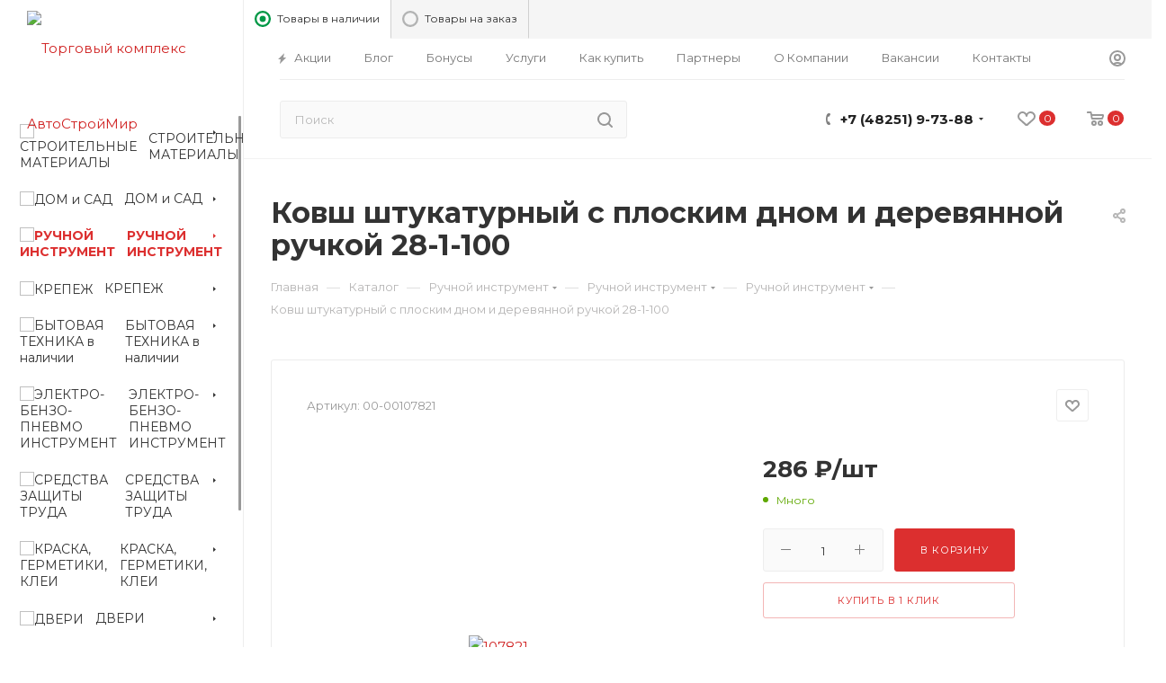

--- FILE ---
content_type: text/html; charset=UTF-8
request_url: https://avtostroymir.ru/bitrix/components/bitrix/sale.prediction.product.detail/ajax.php
body_size: -29
content:
	<script>
	BX.ready(function () {
		BX.onCustomEvent('onHasNewPrediction', ['', 'sale_gift_product_2016975633']);
	});
	</script>
	

--- FILE ---
content_type: text/html; charset=UTF-8
request_url: https://avtostroymir.ru/bitrix/components/bitrix/catalog.bigdata.products/ajax.php?AJAX_ITEMS=undefined&RID=undefined
body_size: 2072
content:
<script>
			BX.cookie_prefix = 'BITRIX_SM';
			BX.cookie_domain = 'avtostroymir.ru';
			BX.current_server_time = '1768673964';

			if (!JCCatalogBigdataProducts.productsByRecommendation)
			{
				JCCatalogBigdataProducts.productsByRecommendation = [];
			}

			JCCatalogBigdataProducts.productsByRecommendation[88475] = "mostviewed";
JCCatalogBigdataProducts.productsByRecommendation[88602] = "mostviewed";
JCCatalogBigdataProducts.productsByRecommendation[88651] = "mostviewed";
JCCatalogBigdataProducts.productsByRecommendation[88833] = "mostviewed";
JCCatalogBigdataProducts.productsByRecommendation[88837] = "mostviewed";


			BX.ready(function(){
				bx_rcm_adaptive_recommendation_event_attaching([{'productId':'88475','productUrl':'/catalog/stroitelnye_materialy/drevesnye_plity_osb_3_dsp_dvp/88475/','recommendationId':'mostviewed'},{'productId':'88602','productUrl':'/catalog/otdelochnye_materialy/napolnye_pokrytiya/kovry_palasy/88602/','recommendationId':'mostviewed'},{'productId':'88651','productUrl':'/catalog/dveri/dveri_mezhkomnatnye/88651/','recommendationId':'mostviewed'},{'productId':'88833','productUrl':'/catalog/otdelochnye_materialy/paneli_pvkh/88833/','recommendationId':'mostviewed'},{'productId':'88837','productUrl':'/catalog/otdelochnye_materialy/podokonniki_otkosy_sendvich_paneli/88837/','recommendationId':'mostviewed'}], 'bigdata_recommended_products_Zz2YMH_items');
			});
		</script><!--'start_frame_cache_Zz2YMH'-->		<input type="hidden" name="bigdata_recommendation_id" value="">
				<div id="bigdata_recommended_products_Zz2YMH_items" class="bigdata_recommended_products_items">
					<div class="font_md darken subtitle option-font-bold">Рекомендуем</div>
				<div class="block-items swipeignore">
											<div class="block-item bordered rounded3 box-shadow">
					<div class="block-item__wrapper colored_theme_hover_bg-block" id="bx_1182278561_8847588475">
						<div class="block-item__inner flexbox flexbox--row">
							
							<div class="block-item__image block-item__image--wh80">
																												<a href="/catalog/stroitelnye_materialy/drevesnye_plity_osb_3_dsp_dvp/88475/" class="thumb shine">
									
																														<img class="lazy img-responsive " src="/local/templates/aspro_max/images/loaders/double_ring.svg" data-src="/upload/resize_cache/iblock/881/350_350_1/12gl5iiq77gs7b1apwr5ddbx7pniyq2w.jpg" alt="175812Плита-OSB-3-нешлиф.Кроноспан-" title="175812Плита-OSB-3-нешлиф.Кроноспан-" />
																		</a>
																								</div>
							<div class="block-item__info item_info">
								<div class="block-item__title">
									<a href="/catalog/stroitelnye_materialy/drevesnye_plity_osb_3_dsp_dvp/88475/" class="dark-color font_xs"><span>Плита древесно-стружечная (ОСП-3) 1250*2500*9мм </span></a>
								</div>
								<div class="block-item__cost cost prices clearfix">
																																																																					<div class="price_matrix_wrapper ">
															<div class="price font-bold font_mxs" data-currency="RUB" data-value="910">
																			<span class="values_wrapper"><span class="price_value">910</span><span class="price_currency"> &#8381;</span></span><span class="price_measure">/шт</span>																	</div>
													</div>
																												<div class="js-info-block rounded3">
							<div class="block_title text-upper font_xs font-bold">
								Варианты цен								<i class="svg inline  svg-inline-close" aria-hidden="true" ><svg xmlns="http://www.w3.org/2000/svg" width="16" height="16" viewBox="0 0 16 16"><path data-name="Rounded Rectangle 114 copy 3" class="cccls-1" d="M334.411,138l6.3,6.3a1,1,0,0,1,0,1.414,0.992,0.992,0,0,1-1.408,0l-6.3-6.306-6.3,6.306a1,1,0,0,1-1.409-1.414l6.3-6.3-6.293-6.3a1,1,0,0,1,1.409-1.414l6.3,6.3,6.3-6.3A1,1,0,0,1,340.7,131.7Z" transform="translate(-325 -130)"/></svg></i>							</div>
							<div class="block_wrap">
								<div class="block_wrap_inner prices ">
																													<div class="price_matrix_wrapper ">
															<div class="price font-bold font_mxs" data-currency="RUB" data-value="910">
																			<span class="values_wrapper"><span class="price_value">910</span><span class="price_currency"> &#8381;</span></span><span class="price_measure">/шт</span>																	</div>
													</div>
																							</div>
								<div class="more-btn text-center">
									<a href="" class="font_upper colored_theme_hover_bg">Подробности</a>
								</div>
							</div>
						</div>
																																</div>
															</div>
						</div>
					</div>
				</div>
											<div class="block-item bordered rounded3 box-shadow">
					<div class="block-item__wrapper colored_theme_hover_bg-block" id="bx_1182278561_8860288602">
						<div class="block-item__inner flexbox flexbox--row">
							
							<div class="block-item__image block-item__image--wh80">
																												<a href="/catalog/otdelochnye_materialy/napolnye_pokrytiya/kovry_palasy/88602/" class="thumb shine">
									
																														<img class="lazy img-responsive " src="/local/templates/aspro_max/images/loaders/double_ring.svg" data-src="/upload/resize_cache/iblock/8ed/350_350_1/3ehdan7oexspbsa7m6fjlymyzubzb44o.jpg" alt="153508" title="153508" />
																		</a>
																								</div>
							<div class="block-item__info item_info">
								<div class="block-item__title">
									<a href="/catalog/otdelochnye_materialy/napolnye_pokrytiya/kovry_palasy/88602/" class="dark-color font_xs"><span>Палас 200х350 </span></a>
								</div>
								<div class="block-item__cost cost prices clearfix">
																																																																					<div class="price_matrix_wrapper ">
															<div class="price font-bold font_mxs" data-currency="RUB" data-value="4270">
																			<span class="values_wrapper"><span class="price_value">4&nbsp;270</span><span class="price_currency"> &#8381;</span></span><span class="price_measure">/шт</span>																	</div>
													</div>
																												<div class="js-info-block rounded3">
							<div class="block_title text-upper font_xs font-bold">
								Варианты цен								<i class="svg inline  svg-inline-close" aria-hidden="true" ><svg xmlns="http://www.w3.org/2000/svg" width="16" height="16" viewBox="0 0 16 16"><path data-name="Rounded Rectangle 114 copy 3" class="cccls-1" d="M334.411,138l6.3,6.3a1,1,0,0,1,0,1.414,0.992,0.992,0,0,1-1.408,0l-6.3-6.306-6.3,6.306a1,1,0,0,1-1.409-1.414l6.3-6.3-6.293-6.3a1,1,0,0,1,1.409-1.414l6.3,6.3,6.3-6.3A1,1,0,0,1,340.7,131.7Z" transform="translate(-325 -130)"/></svg></i>							</div>
							<div class="block_wrap">
								<div class="block_wrap_inner prices ">
																													<div class="price_matrix_wrapper ">
															<div class="price font-bold font_mxs" data-currency="RUB" data-value="4270">
																			<span class="values_wrapper"><span class="price_value">4&nbsp;270</span><span class="price_currency"> &#8381;</span></span><span class="price_measure">/шт</span>																	</div>
													</div>
																							</div>
								<div class="more-btn text-center">
									<a href="" class="font_upper colored_theme_hover_bg">Подробности</a>
								</div>
							</div>
						</div>
																																</div>
															</div>
						</div>
					</div>
				</div>
											<div class="block-item bordered rounded3 box-shadow">
					<div class="block-item__wrapper colored_theme_hover_bg-block" id="bx_1182278561_8865188651">
						<div class="block-item__inner flexbox flexbox--row">
							
							<div class="block-item__image block-item__image--wh80">
																												<a href="/catalog/dveri/dveri_mezhkomnatnye/88651/" class="thumb shine">
									
																														<img class="lazy img-responsive " src="/local/templates/aspro_max/images/loaders/double_ring.svg" data-src="/upload/resize_cache/iblock/443/350_350_1/uunpr3mauozf45ydkyk90i71jeysk76w.jpg" alt="153766" title="153766" />
																		</a>
																								</div>
							<div class="block-item__info item_info">
								<div class="block-item__title">
									<a href="/catalog/dveri/dveri_mezhkomnatnye/88651/" class="dark-color font_xs"><span>Дверь ДО Барокко 600*2000 венге</span></a>
								</div>
								<div class="block-item__cost cost prices clearfix">
																																																																					<div class="price_matrix_wrapper ">
															<div class="price font-bold font_mxs" data-currency="RUB" data-value="3000">
																			<span class="values_wrapper"><span class="price_value">3&nbsp;000</span><span class="price_currency"> &#8381;</span></span><span class="price_measure">/шт</span>																	</div>
													</div>
																												<div class="js-info-block rounded3">
							<div class="block_title text-upper font_xs font-bold">
								Варианты цен								<i class="svg inline  svg-inline-close" aria-hidden="true" ><svg xmlns="http://www.w3.org/2000/svg" width="16" height="16" viewBox="0 0 16 16"><path data-name="Rounded Rectangle 114 copy 3" class="cccls-1" d="M334.411,138l6.3,6.3a1,1,0,0,1,0,1.414,0.992,0.992,0,0,1-1.408,0l-6.3-6.306-6.3,6.306a1,1,0,0,1-1.409-1.414l6.3-6.3-6.293-6.3a1,1,0,0,1,1.409-1.414l6.3,6.3,6.3-6.3A1,1,0,0,1,340.7,131.7Z" transform="translate(-325 -130)"/></svg></i>							</div>
							<div class="block_wrap">
								<div class="block_wrap_inner prices ">
																													<div class="price_matrix_wrapper ">
															<div class="price font-bold font_mxs" data-currency="RUB" data-value="3000">
																			<span class="values_wrapper"><span class="price_value">3&nbsp;000</span><span class="price_currency"> &#8381;</span></span><span class="price_measure">/шт</span>																	</div>
													</div>
																							</div>
								<div class="more-btn text-center">
									<a href="" class="font_upper colored_theme_hover_bg">Подробности</a>
								</div>
							</div>
						</div>
																																</div>
															</div>
						</div>
					</div>
				</div>
											<div class="block-item bordered rounded3 box-shadow">
					<div class="block-item__wrapper colored_theme_hover_bg-block" id="bx_1182278561_8883388833">
						<div class="block-item__inner flexbox flexbox--row">
							
							<div class="block-item__image block-item__image--wh80">
																												<a href="/catalog/otdelochnye_materialy/paneli_pvkh/88833/" class="thumb shine">
									
																														<img class="lazy img-responsive " src="/local/templates/aspro_max/images/loaders/double_ring.svg" data-src="/upload/resize_cache/iblock/429/350_350_1/3zc5j4k9fp0cwtwjk9tmk768mow3ggds.jpg" alt="153276" title="153276" />
																		</a>
																								</div>
							<div class="block-item__info item_info">
								<div class="block-item__title">
									<a href="/catalog/otdelochnye_materialy/paneli_pvkh/88833/" class="dark-color font_xs"><span>Вагонка ПВХ 3000х100х10мм морозостойкая бежевая</span></a>
								</div>
								<div class="block-item__cost cost prices clearfix">
																																																																					<div class="price_matrix_wrapper ">
															<div class="price font-bold font_mxs" data-currency="RUB" data-value="164">
																			<span class="values_wrapper"><span class="price_value">164</span><span class="price_currency"> &#8381;</span></span><span class="price_measure">/шт</span>																	</div>
													</div>
																												<div class="js-info-block rounded3">
							<div class="block_title text-upper font_xs font-bold">
								Варианты цен								<i class="svg inline  svg-inline-close" aria-hidden="true" ><svg xmlns="http://www.w3.org/2000/svg" width="16" height="16" viewBox="0 0 16 16"><path data-name="Rounded Rectangle 114 copy 3" class="cccls-1" d="M334.411,138l6.3,6.3a1,1,0,0,1,0,1.414,0.992,0.992,0,0,1-1.408,0l-6.3-6.306-6.3,6.306a1,1,0,0,1-1.409-1.414l6.3-6.3-6.293-6.3a1,1,0,0,1,1.409-1.414l6.3,6.3,6.3-6.3A1,1,0,0,1,340.7,131.7Z" transform="translate(-325 -130)"/></svg></i>							</div>
							<div class="block_wrap">
								<div class="block_wrap_inner prices ">
																													<div class="price_matrix_wrapper ">
															<div class="price font-bold font_mxs" data-currency="RUB" data-value="164">
																			<span class="values_wrapper"><span class="price_value">164</span><span class="price_currency"> &#8381;</span></span><span class="price_measure">/шт</span>																	</div>
													</div>
																							</div>
								<div class="more-btn text-center">
									<a href="" class="font_upper colored_theme_hover_bg">Подробности</a>
								</div>
							</div>
						</div>
																																</div>
															</div>
						</div>
					</div>
				</div>
											<div class="block-item bordered rounded3 box-shadow">
					<div class="block-item__wrapper colored_theme_hover_bg-block" id="bx_1182278561_8883788837">
						<div class="block-item__inner flexbox flexbox--row">
							
							<div class="block-item__image block-item__image--wh80">
																												<a href="/catalog/otdelochnye_materialy/podokonniki_otkosy_sendvich_paneli/88837/" class="thumb shine">
									
																														<img class="lazy img-responsive " src="/local/templates/aspro_max/images/loaders/double_ring.svg" data-src="/upload/resize_cache/iblock/151/350_350_1/25ezokwkf10r1l0b0o137neylzl2ok2z.jpg" alt="на сайи" title="на сайи" />
																		</a>
																								</div>
							<div class="block-item__info item_info">
								<div class="block-item__title">
									<a href="/catalog/otdelochnye_materialy/podokonniki_otkosy_sendvich_paneli/88837/" class="dark-color font_xs"><span>Сэндвич-панель ПВХ 3000х1500х10мм белая</span></a>
								</div>
								<div class="block-item__cost cost prices clearfix">
																																																																					<div class="price_matrix_wrapper ">
															<div class="price font-bold font_mxs" data-currency="RUB" data-value="2620">
																			<span class="values_wrapper"><span class="price_value">2&nbsp;620</span><span class="price_currency"> &#8381;</span></span><span class="price_measure">/шт</span>																	</div>
													</div>
																												<div class="js-info-block rounded3">
							<div class="block_title text-upper font_xs font-bold">
								Варианты цен								<i class="svg inline  svg-inline-close" aria-hidden="true" ><svg xmlns="http://www.w3.org/2000/svg" width="16" height="16" viewBox="0 0 16 16"><path data-name="Rounded Rectangle 114 copy 3" class="cccls-1" d="M334.411,138l6.3,6.3a1,1,0,0,1,0,1.414,0.992,0.992,0,0,1-1.408,0l-6.3-6.306-6.3,6.306a1,1,0,0,1-1.409-1.414l6.3-6.3-6.293-6.3a1,1,0,0,1,1.409-1.414l6.3,6.3,6.3-6.3A1,1,0,0,1,340.7,131.7Z" transform="translate(-325 -130)"/></svg></i>							</div>
							<div class="block_wrap">
								<div class="block_wrap_inner prices ">
																													<div class="price_matrix_wrapper ">
															<div class="price font-bold font_mxs" data-currency="RUB" data-value="2620">
																			<span class="values_wrapper"><span class="price_value">2&nbsp;620</span><span class="price_currency"> &#8381;</span></span><span class="price_measure">/шт</span>																	</div>
													</div>
																							</div>
								<div class="more-btn text-center">
									<a href="" class="font_upper colored_theme_hover_bg">Подробности</a>
								</div>
							</div>
						</div>
																																</div>
															</div>
						</div>
					</div>
				</div>
					</div>
	</div>
<!--'end_frame_cache_Zz2YMH'--><script>
	touchItemBlock('.catalog_item a');
		</script>


--- FILE ---
content_type: text/css
request_url: https://avtostroymir.ru/bitrix/js/ui/buttons/src/css/ui.buttons.css?165708847620592
body_size: 4282
content:
/*region Variables*/
:root {
	/*size*/
	--ui-btn-size-xs: 26px;
	--ui-btn-size-sm: 31px;
	--ui-btn-size-md: 39px;
	--ui-btn-size-lg: 47px;
	/*default param*/
	--ui-btn-padding: 0 20px;
	--ui-btn-padding-right: 20px;
	--ui-btn-min-width: 80px;
	--ui-btn-height: var(--ui-btn-size-md);
	--ui-btn-font-size: 12px;
	--ui-btn-background: #868d95;
	--ui-btn-background-hover: #5b6573;
	--ui-btn-background-active: #3b506e;
	--ui-btn-border-color: #868d95;
	--ui-btn-border-color-hover: #5b6573;
	--ui-btn-border-color-active: #3b506e;
	--ui-btn-border: 1px solid var(--ui-btn-border-color);
	--ui-btn-opacity-after: .3;
	--ui-btn-colors-after-bg: #fff;
	--ui-btn-colors-before-bg: #fff;
	--ui-btn-color: #fff;
	--ui-btn-color-hover: #fff;
	--ui-btn-color-active: #fff;
	--ui-btn-box-shadow: none;
	--ui-btn-box-shadow-hover: none;
	--ui-btn-box-shadow-active: none;
	--ui-btn-text-shadow: none;
	--ui-btn-text-shadow-hover: none;
	--ui-btn-text-shadow-active: none;
	--ui-btn-margin-left: 12px;
	--ui-btn-radius: 2px;
	/**/
	--ui-btn-clock-white: url(/bitrix/js/ui/buttons/src/css/images/ui-loader-clock-white.min.svg?v=1.4);
	--ui-btn-clock-black: url(/bitrix/js/ui/buttons/src/css/images/ui-loader-clock-black.min.svg?v=1.4);
	--ui-btn-wait-white: url(/bitrix/js/ui/buttons/src/css/images/ui-loader-wait-white.min.svg?v=1.2);
	--ui-btn-wait-black: url(/bitrix/js/ui/buttons/src/css/images/ui-loader-wait-black.min.svg?v=1.2);
}

/*endregion*/

/*region Base style*/
.ui-btn-container { margin: 15px 0; }

.ui-btn-container-center { text-align: center; }

.ui-btn,
.ui-btn-main,
.ui-btn-extra,
.ui-btn-menu {
	box-sizing: border-box;
	margin: 0;
	outline: none;
	height: var(--ui-btn-height);
	border: var(--ui-btn-border);
	border-color: var(--ui-btn-border-color);
	background-color: var(--ui-btn-background);
	box-shadow: var(--ui-btn-box-shadow);
	text-shadow: var(--ui-btn-text-shadow);
	cursor: pointer;
	transition: 160ms linear background-color,
				160ms linear color,
				160ms linear opacity,
				160ms linear box-shadow,
				160ms linear border-color;
}

.ui-btn,
.ui-btn-main {
	position: relative;
	display: -webkit-inline-box;
	display: -ms-inline-flexbox;
	display: inline-flex;
	-ms-flex-pack: center;
	-webkit-box-pack: center;
	justify-content: center;
	-ms-flex-align: center;
	-webkit-box-align: center;
	align-items: center;
	padding: var(--ui-btn-padding);
	color: var(--ui-btn-color);
	vertical-align: middle;
	text-align: center;
	text-decoration: none;
	text-transform: uppercase;
	white-space: nowrap;
	font: var(--ui-btn-font-size)/calc(var(--ui-btn-height) - 2px) "OpenSans-Bold", "Helvetica Neue", Helvetica, Arial, sans-serif;
	-webkit-user-select: none;
	-moz-user-select: none;
	-ms-user-select: none;
	user-select: none;
}

.ui-btn,
.ui-btn-split {
	line-height: calc(var(--ui-btn-height) - 2px);
	vertical-align: middle;
}

.ui-btn { border-radius: var(--ui-btn-radius) }

.ui-btn-min { min-width: var(--ui-btn-min-width); }

.ui-btn-split {
	position: relative;
	display: -webkit-inline-box;
	display: -ms-inline-flexbox;
	display: inline-flex;
	-webkit-box-align: stretch;
	-ms-flex-align: stretch;
	align-items: stretch;
	padding-right: var(--ui-btn-height);
	border-radius: 3px;
}

.ui-btn-main {
	padding-right: var(--ui-btn-padding-right);
	border-right: none !important;
	border-radius: var(--ui-btn-radius) 0 0 var(--ui-btn-radius);
	max-width: 100%;
}

.ui-btn-extra,
.ui-btn-menu {
	position: absolute;
	top: 0;
	right: 0;
	bottom: 0;
	width: var(--ui-btn-height);
	border-left: none !important;
	border-radius: 0 var(--ui-btn-radius) var(--ui-btn-radius) 0;
}

.ui-btn:hover,
a.ui-btn:focus,
.ui-btn-main:hover,
.ui-btn-main:focus,
.ui-btn-extra:hover,
.ui-btn-menu:hover,
.ui-btn.ui-btn-hover,
.ui-btn-hover .ui-btn-main,
.ui-btn-hover .ui-btn-extra,
.ui-btn-hover .ui-btn-menu,
.ui-btn-main-hover .ui-btn-main,
.ui-btn-extra-hover .ui-btn-extra,
.ui-btn-menu-hover .ui-btn-menu {
	border-color: var(--ui-btn-border-color-hover);
	background-color: var(--ui-btn-background-hover);
	box-shadow: var(--ui-btn-box-shadow-hover);
	color: var(--ui-btn-color-hover);
	text-decoration: none;
	text-shadow: var(--ui-btn-text-shadow-hover);
}

.ui-btn:active,
a.ui-btn:focus,
a.ui-btn-split:focus,
.ui-btn-main:active,
.ui-btn-menu:active,
.ui-btn-extra:active,
.ui-btn-wait.ui-btn,
.ui-btn-wait .ui-btn-main,
.ui-btn-clock.ui-btn,
.ui-btn-clock .ui-btn-main,
.ui-btn-active.ui-btn,
.ui-btn-active .ui-btn-main,
.ui-btn-active .ui-btn-menu,
.ui-btn-active .ui-btn-extra,
.ui-btn-main-active .ui-btn-main,
.ui-btn-menu-active .ui-btn-menu,
.ui-btn-extra-active .ui-btn-extra,
.ui-btn-wait.ui-btn:hover,
.ui-btn-wait .ui-btn-main:hover,
.ui-btn-clock.ui-btn:hover,
.ui-btn-clock .ui-btn-main:hover,
.ui-btn-active.ui-btn:hover,
.ui-btn-active .ui-btn-main:hover,
.ui-btn-active .ui-btn-menu:hover,
.ui-btn-active .ui-btn-extra:hover,
.ui-btn-main-active .ui-btn-main:hover,
.ui-btn-menu-active .ui-btn-menu:hover,
.ui-btn-extra-active .ui-btn-extra:hover {
	outline: none;
	border-color: var(--ui-btn-border-color-active);
	background-color: var(--ui-btn-background-active);
	box-shadow: var(--ui-btn-box-shadow-active);
	color: var(--ui-btn-color-active);
	text-shadow: var(--ui-btn-text-shadow-active);
}

.ui-btn-extra:after,
.ui-btn-menu:after {
	position: absolute;
	top: 7px;
	bottom: 6px;
	left: 0;
	width: 1px;
	background-color: var(--ui-btn-colors-after-bg);
	content: '';
	opacity: var(--ui-btn-opacity-after);
}

.ui-btn-extra:before,
.ui-btn-menu:before {
	position: absolute;
	top: 50%;
	left: 50%;
	box-sizing: border-box;
	margin-top: -2px;
	margin-left: -4px;
	width: 8px;
	border: 4px solid transparent;
	border-top-color: var(--ui-btn-colors-before-bg);
	background: none;
	content: '';
	transition: 160ms background-color linear, 160ms color linear, 160ms opacity linear, 160ms border-color linear;
}

.ui-btn + .ui-btn,
.ui-btn + .ui-btn-split,
.ui-btn-split + .ui-btn,
.ui-btn-split + .ui-btn-split,
.ui-btn + script + .ui-btn,
.ui-btn + script + .ui-btn-split,
.ui-btn-split + script + .ui-btn,
.ui-btn-split + script + .ui-btn-split,
.ui-ctl + .ui-btn,
.ui-ctl + .ui-btn-split { margin-left: var(--ui-btn-margin-left); }

.ui-btn-text {
	overflow: hidden;
	max-width: 100%;
	white-space: nowrap;
	text-overflow: ellipsis;
	display: block;
}

/*endregion*/

/*region Size*/
.ui-btn-md {
	--ui-btn-padding: 0 19px;
	--ui-btn-padding-right: 12px;
	--ui-btn-min-width: 80px;
	--ui-btn-height: var(--ui-btn-size-md);
	--ui-btn-font-size: 12px;
}

.ui-btn-lg {
	--ui-btn-padding: 0 26px;
	--ui-btn-padding-right: 12px;
	--ui-btn-min-width: 90px;
	--ui-btn-height: var(--ui-btn-size-lg);
	--ui-btn-font-size: 12px;
}

.ui-btn-sm {
	--ui-btn-padding: 0 17px;
	--ui-btn-padding-right: 10px;
	--ui-btn-min-width: 70px;
	--ui-btn-height: var(--ui-btn-size-sm);
	--ui-btn-font-size: 12px;
}

.ui-btn-xs {
	--ui-btn-padding: 0 15px;
	--ui-btn-padding-right: 9px;
	--ui-btn-min-width: 66px;
	--ui-btn-height: var(--ui-btn-size-xs);
	--ui-btn-font-size: 11px;
}

.ui-btn-split.ui-btn-lg { padding-right: 33px; }

.ui-btn-lg.ui-btn:not(.ui-btn-round) { --ui-btn-radius: 3px; }

.ui-btn-lg:not(.ui-btn-round) .ui-btn-main { --ui-btn-radius: 3px; }

.ui-btn-lg.ui-btn-split { padding-right: 34px; }

.ui-btn-lg .ui-btn-extra,
.ui-btn-lg .ui-btn-menu { width: 34px; }

.ui-btn-lg:not(.ui-btn-round) .ui-btn-extra,
.ui-btn-lg:not(.ui-btn-round) .ui-btn-menu { --ui-btn-radius: 3px; }

.ui-btn-sm.ui-btn-split { padding-right: 28px; }

.ui-btn-sm .ui-btn-extra,
.ui-btn-sm .ui-btn-menu { width: 28px; }

.ui-btn-sm:not(.ui-btn-round) .ui-btn-extra,
.ui-btn-sm:not(.ui-btn-round) .ui-btn-menu { --ui-btn-radius: 3px; }

.ui-btn-lg .ui-btn-extra:before,
.ui-btn-lg .ui-btn-menu:before { margin-top: -3px; }

.ui-btn-lg .ui-btn-extra:after,
.ui-btn-lg .ui-btn-menu:after {
	top: 11px;
	bottom: 10px;
	opacity: .25;
}

/*endregion*/

/*region Colors*/
/*region Color Variables*/
.ui-btn-default { /* default variables */ }

.ui-btn-success {
	--ui-btn-background: #bbed21;
	--ui-btn-background-hover: #d2f95f;
	--ui-btn-background-active: #b2e232;
	--ui-btn-border-color: #bbed21;
	--ui-btn-border-color-hover: #d2f95f;
	--ui-btn-border-color-active: #b2e232;
	--ui-btn-opacity-after: .2;
	--ui-btn-colors-after-bg: #535c69;
	--ui-btn-colors-before-bg: #535c69;
	--ui-btn-color: #535c69;
	--ui-btn-color-hover: #535c69;
	--ui-btn-color-active: #535c69;
}

.ui-btn-success-light {
	--ui-btn-background: #e1f0b1;
	--ui-btn-background-hover: #eaf5c5;
	--ui-btn-background-active: #d3e59a;
	--ui-btn-border-color: #e1f0b1;
	--ui-btn-border-color-hover: #eaf5c5;
	--ui-btn-border-color-active: #d3e59a;
	--ui-btn-opacity-after: .2;
	--ui-btn-colors-after-bg: #333;
	--ui-btn-colors-before-bg: #a3bf63;
	--ui-btn-color: #668d13;
	--ui-btn-color-hover: #668d13;
	--ui-btn-color-active: #668d13;
}

.ui-btn-success-dark {
	--ui-btn-background: #86a732;
	--ui-btn-background-hover: #a2bf54;
	--ui-btn-background-active: #a2bf54;
	--ui-btn-border-color: #86a732;
	--ui-btn-border-color-hover: #a2bf54;
	--ui-btn-border-color-active: #a2bf54;
	--ui-btn-opacity-after: .2;
	--ui-btn-colors-after-bg: #fff;
	--ui-btn-colors-before-bg: #a3bf63;
	--ui-btn-color: #fff;
	--ui-btn-color-hover: #fff;
	--ui-btn-color-active: #fff;
}

.ui-btn-danger {
	--ui-btn-background: #f1361a;
	--ui-btn-background-hover: #cc1c00;
	--ui-btn-background-active: #d24430;
	--ui-btn-border-color: #f1361a;
	--ui-btn-border-color-hover: #cc1c00;
	--ui-btn-border-color-active: #d24430;
	--ui-btn-opacity-after: .3;
	--ui-btn-color: #fff;
	--ui-btn-color-hover: #fff;
	--ui-btn-color-active: #fff;
}

.ui-btn-danger-dark {
	--ui-btn-background: #a21429;
	--ui-btn-background-hover: #c43d51;
	--ui-btn-background-active: #c43d51;
	--ui-btn-border-color: #a21429;
	--ui-btn-border-color-hover: #c43d51;
	--ui-btn-border-color-active: #c43d51;
	--ui-btn-opacity-after: .3;
	--ui-btn-color: #fff;
	--ui-btn-color-hover: #fff;
	--ui-btn-color-active: #fff;
}

.ui-btn-danger-light {
	--ui-btn-background: #ffccca;
	--ui-btn-background-hover: #ffdcdb;
	--ui-btn-background-active: #f2b6b3;
	--ui-btn-border-color: #ffccca;
	--ui-btn-border-color-hover: #ffdcdb;
	--ui-btn-border-color-active: #f2b6b3;
	--ui-btn-opacity-after: .2;
	--ui-btn-colors-after-bg: #333;
	--ui-btn-colors-before-bg: #eb8783;
	--ui-btn-color: #d7413c;
	--ui-btn-color-hover: #d7413c;
	--ui-btn-color-active: #d7413c;
}

.ui-btn-primary {
	--ui-btn-background: #3bc8f5;
	--ui-btn-background-hover: #3eddff;
	--ui-btn-background-active: #12b1e3;
	--ui-btn-border-color: #3bc8f5;
	--ui-btn-border-color-hover: #3eddff;
	--ui-btn-border-color-active: #12b1e3;
	--ui-btn-color: #fff;
	--ui-btn-color-hover: #fff;
	--ui-btn-color-active: #fff;
}

.ui-btn-primary-dark {
	--ui-btn-background: #399fc2;
	--ui-btn-background-hover: #37aed4;
	--ui-btn-background-active: #37aed4;
	--ui-btn-border-color: #399fc2;
	--ui-btn-border-color-hover: #37aed4;
	--ui-btn-border-color-active: #37aed4;
	--ui-btn-color: #fff;
	--ui-btn-color-hover: #fff;
	--ui-btn-color-active: #fff;
}

.ui-btn-secondary {
	--ui-btn-background: #c5e7f4;
	--ui-btn-background-hover: #d1eef9;
	--ui-btn-background-active: #aee0f2;
	--ui-btn-border-color: #aee0f2;
	--ui-btn-border-color-hover: #aee0f2;
	--ui-btn-border-color-active: #aee0f2;
	--ui-btn-opacity-after: .3;
	--ui-btn-colors-after-bg: #535c69;
	--ui-btn-colors-before-bg: #535c69;
	--ui-btn-color: #535c69;
	--ui-btn-color-hover: #535c69;
	--ui-btn-color-active: #535c69;
}

.ui-btn-link {
	--ui-btn-background: transparent;
	--ui-btn-background-hover: transparent;
	--ui-btn-background-active: transparent;
	--ui-btn-border-color: transparent;
	--ui-btn-border-color-hover: transparent;
	--ui-btn-border-color-active: transparent;
	--ui-btn-opacity-after: .3;
	--ui-btn-colors-after-bg: #535c69;
	--ui-btn-colors-before-bg: #535c69;
	--ui-btn-color: #535c69;
	--ui-btn-color-hover: #80868e;
	--ui-btn-color-active: #535c69;
}

.ui-btn-light {
	--ui-btn-background: transparent;
	--ui-btn-background-hover: #f6f8f9;
	--ui-btn-background-active: #d6f1fb;
	--ui-btn-border-color: transparent;
	--ui-btn-border-color-hover: #f6f8f9;
	--ui-btn-border-color-active: #d6f1fb;
	--ui-btn-opacity-after: .3;
	--ui-btn-colors-after-bg: #535c69;
	--ui-btn-colors-before-bg: #535c69;
	--ui-btn-color: #535c69;
	--ui-btn-color-hover: #333;
	--ui-btn-color-active: #000;
	--ui-btn-padding: 0 6px;
	/*--ui-btn-margin-left: 18px;*/
}

.ui-btn-light-border {
	--ui-btn-background: transparent;
	--ui-btn-background-hover: #cfd4d8;
	--ui-btn-background-active: #dde2e5;
	--ui-btn-border-color: #c6cdd3;
	--ui-btn-border-color-hover: #c6cdd3;
	--ui-btn-border-color-active: #9fa4ab;
	--ui-btn-opacity-after: .3;
	--ui-btn-colors-after-bg: #535c69;
	--ui-btn-colors-before-bg: #535c69;
	--ui-btn-color: #535b69;
	--ui-btn-color-hover: #535b69;
	--ui-btn-color-active: #535b69;
}

/*endregion*/

/*region Button Color*/
/*region Link button*/
.ui-btn-link.ui-btn {
	padding-right: 0;
	padding-left: 0;
}

.ui-btn-link .ui-btn-main { padding-left: 0; }

/*endregion*/

/*region Light-border button*/
/*region Fix for Themes*/
.bitrix24-light-theme .ui-btn-themes.ui-btn-link {
	--ui-btn-color: #ebebeb;
	--ui-btn-color-hover: #fff;
	--ui-btn-color-active: #fff;
}

.bitrix24-light-theme .ui-btn-themes.ui-btn-light,
.bitrix24-light-theme .ui-btn-themes.ui-btn-light-border {
	--ui-btn-background: rgba(255, 255, 255, .15);
	--ui-btn-background-hover: rgba(255, 255, 255, .3);
	--ui-btn-background-active: rgba(255, 255, 255, .4);
	--ui-btn-colors-after-bg: #fff;
	--ui-btn-colors-before-bg: #fff;
	--ui-btn-color: #fff;
	--ui-btn-color-hover: #fff;
	--ui-btn-color-active: #fff;
}

.bitrix24-light-theme .ui-btn-themes.ui-btn-light-border { --ui-btn-border-color: rgba(255, 255, 255, .4); }


.bitrix24-dark-theme .ui-btn-themes.ui-btn-link {
	--ui-btn-color: rgba(51, 51, 51, .8);
	--ui-btn-color-hover: rgba(51, 51, 51, .8);;
	--ui-btn-color-active: rgba(51, 51, 51, .8);;
}

.bitrix24-dark-theme .ui-btn-themes.ui-btn-light,
.bitrix24-dark-theme .ui-btn-themes.ui-btn-light-border {
	--ui-btn-background: rgba(0, 0, 0, .07);
	--ui-btn-background-hover: rgba(0, 0, 0, .1);
	--ui-btn-background-active: rgba(0, 0, 0, .15);
	--ui-btn-colors-after-bg: rgba(51, 51, 51, .8);
	--ui-btn-colors-before-bg: rgba(51, 51, 51, .8);
	--ui-btn-color: rgba(51, 51, 51, .8);
	--ui-btn-color-hover: rgba(51, 51, 51, .8);;
	--ui-btn-color-active: rgba(51, 51, 51, .8);;
}

.bitrix24-dark-theme .ui-btn-themes.ui-btn-light-border { --ui-btn-border-color: rgba(0, 0, 0, .06); }

/*endregion*/

/*endregion*/

/*endregion*/

/*endregion*/

/*region Others*/
.ui-btn-round { --ui-btn-radius: calc(var(--ui-btn-height) / 2); }

.ui-btn-no-caps,
.ui-btn-no-caps .ui-btn-main {
	text-transform: none;
	font-weight: 500;
	font-size: calc(var(--ui-btn-font-size) + 2px);
	font-family: "OpenSans-Semibold", "Helvetica Neue", Helvetica, Arial, sans-serif;
}


.ui-btn-shadow,
.ui-btn-shadow:hover,
.ui-btn-shadow.ui-btn-hover { box-shadow: 0 1px 2px 0 rgba(0,0,0,0.18); }

.ui-btn-shadow:active,
.ui-btn-shadow.ui-btn-active { box-shadow: 0 0 1px 0 rgba(0,0,0,0.18); }

/*region Counter*/
.ui-btn-counter {
	display: inline-block;
	padding: 0 8px;
	border-radius: 10px;
	background-color: #f34829;
	color: #fff;
	vertical-align: middle;
	font: 11px/19px "Open Sans", "Helvetica Neue", Helvetica, Arial, sans-serif;
	font-style: normal;
}

.ui-btn-text + .ui-btn-counter { margin-left: 12px; }

.ui-btn-lg .ui-btn-counter { margin-left: 15px; }

/*endregion*/

/*region Dropdown*/
.ui-btn.ui-btn-dropdown,
.ui-btn-dropdown .ui-btn-main { padding-right: 29px; }

.ui-btn.ui-btn-dropdown:before,
.ui-btn-dropdown .ui-btn-main:before {
	position: absolute;
	top: 50%;
	right: 13px;
	display: block;
	box-sizing: border-box;
	margin-top: -1.5px;
	width: 8px;
	height: 8px;
	border-bottom: 2px solid;
	border-left: 2px solid;
	content: '';
	transform: translateY(-50%) rotate(-45deg);
}

.ui-btn.ui-btn-dropdown:before,
.ui-btn-dropdown .ui-btn-main:before { border-color: var(--ui-btn-color); }

.ui-btn.ui-btn-empty.ui-btn-dropdown:before,
.ui-btn.ui-btn-collapsed.ui-btn-dropdown:before,
.ui-btn-empty.ui-btn-dropdown .ui-btn-main:before,
.ui-btn-collapsed.ui-btn-dropdown .ui-btn-main:before {
	right: auto;
	transform: translate(-50%, -50%) rotate(-45deg);
	left: 50%;
}

.ui-btn.ui-btn-empty.ui-btn-dropdown[class*="ui-btn-icon-"]:before,
.ui-btn.ui-btn-collapsed.ui-btn-dropdown[class*="ui-btn-icon-"]:before,
.ui-btn-empty.ui-btn-dropdown[class*="ui-btn-icon-"] .ui-btn-main:before,
.ui-btn-collapsed.ui-btn-dropdown[class*="ui-btn-icon-"] .ui-btn-main:before {
	right: 12px;
	transform: translateY(-50%) rotate(-45deg);
	left: auto;
}

/*endregion*/

/*region Disabled*/
.ui-btn.ui-btn-disabled,
.ui-btn.ui-btn-disabled:hover,
.ui-btn.ui-btn-disabled:active,
.ui-btn[disabled],
.ui-btn[disabled]:hover,
.ui-btn[disabled]:active,
.ui-btn-disabled .ui-btn-main,
.ui-btn-disabled .ui-btn-main:hover,
.ui-btn-disabled .ui-btn-main:active,
.ui-btn-disabled .ui-btn-extra,
.ui-btn-disabled .ui-btn-extra:hover,
.ui-btn-disabled .ui-btn-extra:active,
.ui-btn-disabled .ui-btn-menu,
.ui-btn-disabled .ui-btn-menu:hover,
.ui-btn-disabled .ui-btn-menu:active,
.ui-btn-main-disabled .ui-btn-main,
.ui-btn-main-disabled .ui-btn-main:hover,
.ui-btn-main-disabled .ui-btn-main:active,
.ui-btn-extra-disabled .ui-btn-extra,
.ui-btn-extra-disabled .ui-btn-extra:hover,
.ui-btn-extra-disabled .ui-btn-extra:active,
.ui-btn-menu-disabled .ui-btn-menu,
.ui-btn-menu-disabled .ui-btn-menu:hover,
.ui-btn-menu-disabled .ui-btn-menu:active {
	opacity: .4;
	cursor: not-allowed;
	background-color: var(--ui-btn-background);
	border-color: var(--ui-btn-border-color);
}

/*endregion*/

/*region Wait*/
.ui-btn.ui-btn-wait,
.ui-btn-wait .ui-btn-main {
	background-position: center !important;
	background-repeat: no-repeat !important;
	color: transparent !important;
}

.ui-btn.ui-btn-wait:after,
.ui-btn-wait .ui-btn-main:after { opacity: 0; }

.ui-btn-wait,
.ui-btn-wait.ui-btn-danger,
.ui-btn-wait.ui-btn-primary,
.ui-btn-wait.ui-btn-default,
.ui-btn-wait.ui-btn-danger-dark,
.ui-btn-wait.ui-btn-success-dark,
.ui-btn-wait.ui-btn-primary-dark { --ui-btn-wait-loader: var(--ui-btn-wait-white); }

.ui-btn-wait.ui-btn-link,
.ui-btn-wait.ui-btn-secondary,
.ui-btn-wait.ui-btn-light,
.ui-btn-wait.ui-btn-success,
.ui-btn-wait.ui-btn-light-border,
.ui-btn-wait.ui-btn-link { --ui-btn-wait-loader: var(--ui-btn-wait-black); }

.ui-btn.ui-btn-wait,
.ui-btn-wait .ui-btn-main { background-image: var(--ui-btn-wait-loader); }

/*endregion*/

/*region Clock*/
.ui-btn.ui-btn-clock,
.ui-btn-split.ui-btn-clock .ui-btn-main {
	background-position: center !important;
	background-repeat: no-repeat !important;
	color: transparent !important;
}

.ui-btn.ui-btn-clock:after,
.ui-btn-split.ui-btn-clock .ui-btn-main:after { opacity: 0; }

.ui-btn-clock,
.ui-btn-clock.ui-btn-danger,
.ui-btn-clock.ui-btn-primary,
.ui-btn-clock.ui-btn-default,
.ui-btn-clock.ui-btn-danger-dark,
.ui-btn-clock.ui-btn-success-dark,
.ui-btn-clock.ui-btn-primary-dark { --ui-btn-clock-loader: var(--ui-btn-clock-white); }

.ui-btn-clock.ui-btn-link,
.ui-btn-clock.ui-btn-secondary,
.ui-btn-clock.ui-btn-light,
.ui-btn-clock.ui-btn-success,
.ui-btn-clock.ui-btn-light-border,
.ui-btn-clock.ui-btn-link { --ui-btn-clock-loader: var(--ui-btn-clock-black); }

.ui-btn.ui-btn-clock,
.ui-btn-clock .ui-btn-main { background-image: var(--ui-btn-clock-loader); }

/*endregion*/

/*endregion*/

/*region Links*/
:root {
	--ui-link-color: #216bb6;
	--ui-link-border-color: #216bb6;
}

.ui-link,
*.ui-link:hover {
	cursor: pointer;
	font: 13px/22px "Helvetica Neue", Helvetica, Arial, sans-serif;
	color: var(--ui-link-color);
	transition: 250ms linear color, 250ms linear border-color;
}

.ui-link + .ui-link,
.ui-link + script + .ui-link { margin-left: 12px; }

.ui-link,
.ui-link-primary {
	--ui-link-color: #216bb6;
	--ui-link-border-color: #216bb6
}

.ui-link:hover,
.ui-link-primary:hover {
	--ui-link-color: #2067b0;
	--ui-link-border-color: #2067b0
}

.ui-link-secondary {
	--ui-link-color: #80868e;
	--ui-link-border-color: #d8d8d8
}

.ui-link-secondary:hover {
	--ui-link-color: #333;
	--ui-link-border-color: #333
}

.ui-link-dark {
	--ui-link-color: #333;
	--ui-link-border-color: #333
}

.ui-link-dark:hover {
	--ui-link-color: #000;
	--ui-link-border-color: #000
}

.ui-link-solid { border-bottom: 1px solid var(--ui-link-border-color); }

.ui-link-dashed { border-bottom: 1px dashed var(--ui-link-border-color); }

.ui-link-dotted { border-bottom: 1px dotted var(--ui-link-border-color); }

/*endregion*/